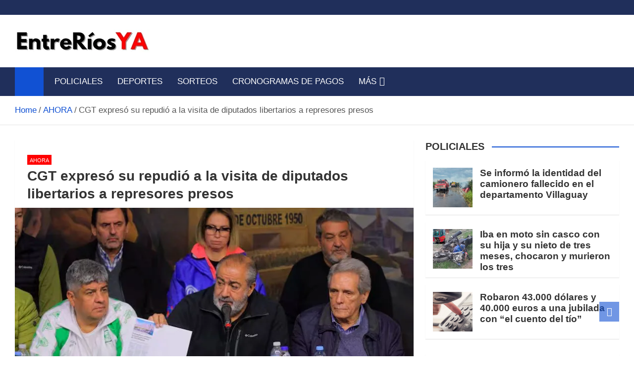

--- FILE ---
content_type: text/html; charset=UTF-8
request_url: https://entreriosya.com.ar/cgt-expreso-su-repudio-a-la-visita-de-diputados-libertarios-a-represores-presos/
body_size: 22132
content:
<!doctype html><html lang="es-AR"><head><script data-no-optimize="1">var litespeed_docref=sessionStorage.getItem("litespeed_docref");litespeed_docref&&(Object.defineProperty(document,"referrer",{get:function(){return litespeed_docref}}),sessionStorage.removeItem("litespeed_docref"));</script> <meta charset="UTF-8"><meta name="viewport" content="width=device-width, initial-scale=1, shrink-to-fit=no"><link rel="profile" href="https://gmpg.org/xfn/11"><meta name='robots' content='index, follow, max-image-preview:large, max-snippet:-1, max-video-preview:-1' /><title>CGT expresó su repudió a la visita de diputados libertarios a represores presos</title><meta name="description" content="Noticias de Entre Ríos - CGT expresó su repudió a la visita de diputados libertarios a represores presos" /><link rel="canonical" href="https://entreriosya.com.ar/cgt-expreso-su-repudio-a-la-visita-de-diputados-libertarios-a-represores-presos/" /><meta property="og:locale" content="es_ES" /><meta property="og:type" content="article" /><meta property="og:title" content="CGT expresó su repudió a la visita de diputados libertarios a represores presos" /><meta property="og:description" content="Noticias de Entre Ríos - CGT expresó su repudió a la visita de diputados libertarios a represores presos" /><meta property="og:url" content="https://entreriosya.com.ar/cgt-expreso-su-repudio-a-la-visita-de-diputados-libertarios-a-represores-presos/" /><meta property="og:site_name" content="Noticias de Entre Ríos" /><meta property="article:publisher" content="https://www.facebook.com/entreriosya" /><meta property="article:published_time" content="2024-07-19T23:22:44+00:00" /><meta property="og:image" content="https://entreriosya.com.ar/wp-content/uploads/2024/07/2222-104.jpg" /><meta property="og:image:width" content="800" /><meta property="og:image:height" content="450" /><meta property="og:image:type" content="image/jpeg" /><meta name="author" content="EntreRíosYA" /><meta name="twitter:card" content="summary_large_image" /> <script type="application/ld+json" class="yoast-schema-graph">{"@context":"https://schema.org","@graph":[{"@type":"Article","@id":"https://entreriosya.com.ar/cgt-expreso-su-repudio-a-la-visita-de-diputados-libertarios-a-represores-presos/#article","isPartOf":{"@id":"https://entreriosya.com.ar/cgt-expreso-su-repudio-a-la-visita-de-diputados-libertarios-a-represores-presos/"},"author":{"name":"EntreRíosYA","@id":"https://entreriosya.com.ar/#/schema/person/913d0451595fe779b607837a85bf8a2a"},"headline":"CGT expresó su repudió a la visita de diputados libertarios a represores presos","datePublished":"2024-07-19T23:22:44+00:00","mainEntityOfPage":{"@id":"https://entreriosya.com.ar/cgt-expreso-su-repudio-a-la-visita-de-diputados-libertarios-a-represores-presos/"},"wordCount":419,"publisher":{"@id":"https://entreriosya.com.ar/#organization"},"image":{"@id":"https://entreriosya.com.ar/cgt-expreso-su-repudio-a-la-visita-de-diputados-libertarios-a-represores-presos/#primaryimage"},"thumbnailUrl":"https://entreriosya.com.ar/wp-content/uploads/2024/07/2222-104.jpg","articleSection":["AHORA"],"inLanguage":"es-AR"},{"@type":"WebPage","@id":"https://entreriosya.com.ar/cgt-expreso-su-repudio-a-la-visita-de-diputados-libertarios-a-represores-presos/","url":"https://entreriosya.com.ar/cgt-expreso-su-repudio-a-la-visita-de-diputados-libertarios-a-represores-presos/","name":"CGT expresó su repudió a la visita de diputados libertarios a represores presos","isPartOf":{"@id":"https://entreriosya.com.ar/#website"},"primaryImageOfPage":{"@id":"https://entreriosya.com.ar/cgt-expreso-su-repudio-a-la-visita-de-diputados-libertarios-a-represores-presos/#primaryimage"},"image":{"@id":"https://entreriosya.com.ar/cgt-expreso-su-repudio-a-la-visita-de-diputados-libertarios-a-represores-presos/#primaryimage"},"thumbnailUrl":"https://entreriosya.com.ar/wp-content/uploads/2024/07/2222-104.jpg","datePublished":"2024-07-19T23:22:44+00:00","description":"Noticias de Entre Ríos - CGT expresó su repudió a la visita de diputados libertarios a represores presos","breadcrumb":{"@id":"https://entreriosya.com.ar/cgt-expreso-su-repudio-a-la-visita-de-diputados-libertarios-a-represores-presos/#breadcrumb"},"inLanguage":"es-AR","potentialAction":[{"@type":"ReadAction","target":["https://entreriosya.com.ar/cgt-expreso-su-repudio-a-la-visita-de-diputados-libertarios-a-represores-presos/"]}]},{"@type":"ImageObject","inLanguage":"es-AR","@id":"https://entreriosya.com.ar/cgt-expreso-su-repudio-a-la-visita-de-diputados-libertarios-a-represores-presos/#primaryimage","url":"https://entreriosya.com.ar/wp-content/uploads/2024/07/2222-104.jpg","contentUrl":"https://entreriosya.com.ar/wp-content/uploads/2024/07/2222-104.jpg","width":800,"height":450},{"@type":"BreadcrumbList","@id":"https://entreriosya.com.ar/cgt-expreso-su-repudio-a-la-visita-de-diputados-libertarios-a-represores-presos/#breadcrumb","itemListElement":[{"@type":"ListItem","position":1,"name":"Portada","item":"https://entreriosya.com.ar/"},{"@type":"ListItem","position":2,"name":"CGT expresó su repudió a la visita de diputados libertarios a represores presos"}]},{"@type":"WebSite","@id":"https://entreriosya.com.ar/#website","url":"https://entreriosya.com.ar/","name":"Noticias de Entre Ríos","description":"Información de toda la provincia ahora","publisher":{"@id":"https://entreriosya.com.ar/#organization"},"potentialAction":[{"@type":"SearchAction","target":{"@type":"EntryPoint","urlTemplate":"https://entreriosya.com.ar/?s={search_term_string}"},"query-input":{"@type":"PropertyValueSpecification","valueRequired":true,"valueName":"search_term_string"}}],"inLanguage":"es-AR"},{"@type":"Organization","@id":"https://entreriosya.com.ar/#organization","name":"Entre Rios YA","url":"https://entreriosya.com.ar/","logo":{"@type":"ImageObject","inLanguage":"es-AR","@id":"https://entreriosya.com.ar/#/schema/logo/image/","url":"","contentUrl":"","caption":"Entre Rios YA"},"image":{"@id":"https://entreriosya.com.ar/#/schema/logo/image/"},"sameAs":["https://www.facebook.com/entreriosya"]},{"@type":"Person","@id":"https://entreriosya.com.ar/#/schema/person/913d0451595fe779b607837a85bf8a2a","name":"EntreRíosYA","url":"https://entreriosya.com.ar/author/juan/"}]}</script> <link rel='dns-prefetch' href='//static.addtoany.com' /><link rel='dns-prefetch' href='//www.googletagmanager.com' /><link rel='dns-prefetch' href='//fonts.googleapis.com' /><link rel="alternate" type="application/rss+xml" title="Noticias de Entre Ríos &raquo; Feed" href="https://entreriosya.com.ar/feed/" /><link rel="alternate" type="application/rss+xml" title="Noticias de Entre Ríos &raquo; RSS de los comentarios" href="https://entreriosya.com.ar/comments/feed/" /><link rel="alternate" title="oEmbed (JSON)" type="application/json+oembed" href="https://entreriosya.com.ar/wp-json/oembed/1.0/embed?url=https%3A%2F%2Fentreriosya.com.ar%2Fcgt-expreso-su-repudio-a-la-visita-de-diputados-libertarios-a-represores-presos%2F" /><link rel="alternate" title="oEmbed (XML)" type="text/xml+oembed" href="https://entreriosya.com.ar/wp-json/oembed/1.0/embed?url=https%3A%2F%2Fentreriosya.com.ar%2Fcgt-expreso-su-repudio-a-la-visita-de-diputados-libertarios-a-represores-presos%2F&#038;format=xml" /><style id='wp-img-auto-sizes-contain-inline-css'>img:is([sizes=auto i],[sizes^="auto," i]){contain-intrinsic-size:3000px 1500px}
/*# sourceURL=wp-img-auto-sizes-contain-inline-css */</style><link data-optimized="2" rel="stylesheet" href="https://entreriosya.com.ar/wp-content/litespeed/css/f029375f490dcfcf4dc39359762dd91b.css?ver=79e0c" /><style id='global-styles-inline-css'>:root{--wp--preset--aspect-ratio--square: 1;--wp--preset--aspect-ratio--4-3: 4/3;--wp--preset--aspect-ratio--3-4: 3/4;--wp--preset--aspect-ratio--3-2: 3/2;--wp--preset--aspect-ratio--2-3: 2/3;--wp--preset--aspect-ratio--16-9: 16/9;--wp--preset--aspect-ratio--9-16: 9/16;--wp--preset--color--black: #000000;--wp--preset--color--cyan-bluish-gray: #abb8c3;--wp--preset--color--white: #ffffff;--wp--preset--color--pale-pink: #f78da7;--wp--preset--color--vivid-red: #cf2e2e;--wp--preset--color--luminous-vivid-orange: #ff6900;--wp--preset--color--luminous-vivid-amber: #fcb900;--wp--preset--color--light-green-cyan: #7bdcb5;--wp--preset--color--vivid-green-cyan: #00d084;--wp--preset--color--pale-cyan-blue: #8ed1fc;--wp--preset--color--vivid-cyan-blue: #0693e3;--wp--preset--color--vivid-purple: #9b51e0;--wp--preset--gradient--vivid-cyan-blue-to-vivid-purple: linear-gradient(135deg,rgb(6,147,227) 0%,rgb(155,81,224) 100%);--wp--preset--gradient--light-green-cyan-to-vivid-green-cyan: linear-gradient(135deg,rgb(122,220,180) 0%,rgb(0,208,130) 100%);--wp--preset--gradient--luminous-vivid-amber-to-luminous-vivid-orange: linear-gradient(135deg,rgb(252,185,0) 0%,rgb(255,105,0) 100%);--wp--preset--gradient--luminous-vivid-orange-to-vivid-red: linear-gradient(135deg,rgb(255,105,0) 0%,rgb(207,46,46) 100%);--wp--preset--gradient--very-light-gray-to-cyan-bluish-gray: linear-gradient(135deg,rgb(238,238,238) 0%,rgb(169,184,195) 100%);--wp--preset--gradient--cool-to-warm-spectrum: linear-gradient(135deg,rgb(74,234,220) 0%,rgb(151,120,209) 20%,rgb(207,42,186) 40%,rgb(238,44,130) 60%,rgb(251,105,98) 80%,rgb(254,248,76) 100%);--wp--preset--gradient--blush-light-purple: linear-gradient(135deg,rgb(255,206,236) 0%,rgb(152,150,240) 100%);--wp--preset--gradient--blush-bordeaux: linear-gradient(135deg,rgb(254,205,165) 0%,rgb(254,45,45) 50%,rgb(107,0,62) 100%);--wp--preset--gradient--luminous-dusk: linear-gradient(135deg,rgb(255,203,112) 0%,rgb(199,81,192) 50%,rgb(65,88,208) 100%);--wp--preset--gradient--pale-ocean: linear-gradient(135deg,rgb(255,245,203) 0%,rgb(182,227,212) 50%,rgb(51,167,181) 100%);--wp--preset--gradient--electric-grass: linear-gradient(135deg,rgb(202,248,128) 0%,rgb(113,206,126) 100%);--wp--preset--gradient--midnight: linear-gradient(135deg,rgb(2,3,129) 0%,rgb(40,116,252) 100%);--wp--preset--font-size--small: 13px;--wp--preset--font-size--medium: 20px;--wp--preset--font-size--large: 36px;--wp--preset--font-size--x-large: 42px;--wp--preset--spacing--20: 0.44rem;--wp--preset--spacing--30: 0.67rem;--wp--preset--spacing--40: 1rem;--wp--preset--spacing--50: 1.5rem;--wp--preset--spacing--60: 2.25rem;--wp--preset--spacing--70: 3.38rem;--wp--preset--spacing--80: 5.06rem;--wp--preset--shadow--natural: 6px 6px 9px rgba(0, 0, 0, 0.2);--wp--preset--shadow--deep: 12px 12px 50px rgba(0, 0, 0, 0.4);--wp--preset--shadow--sharp: 6px 6px 0px rgba(0, 0, 0, 0.2);--wp--preset--shadow--outlined: 6px 6px 0px -3px rgb(255, 255, 255), 6px 6px rgb(0, 0, 0);--wp--preset--shadow--crisp: 6px 6px 0px rgb(0, 0, 0);}:where(.is-layout-flex){gap: 0.5em;}:where(.is-layout-grid){gap: 0.5em;}body .is-layout-flex{display: flex;}.is-layout-flex{flex-wrap: wrap;align-items: center;}.is-layout-flex > :is(*, div){margin: 0;}body .is-layout-grid{display: grid;}.is-layout-grid > :is(*, div){margin: 0;}:where(.wp-block-columns.is-layout-flex){gap: 2em;}:where(.wp-block-columns.is-layout-grid){gap: 2em;}:where(.wp-block-post-template.is-layout-flex){gap: 1.25em;}:where(.wp-block-post-template.is-layout-grid){gap: 1.25em;}.has-black-color{color: var(--wp--preset--color--black) !important;}.has-cyan-bluish-gray-color{color: var(--wp--preset--color--cyan-bluish-gray) !important;}.has-white-color{color: var(--wp--preset--color--white) !important;}.has-pale-pink-color{color: var(--wp--preset--color--pale-pink) !important;}.has-vivid-red-color{color: var(--wp--preset--color--vivid-red) !important;}.has-luminous-vivid-orange-color{color: var(--wp--preset--color--luminous-vivid-orange) !important;}.has-luminous-vivid-amber-color{color: var(--wp--preset--color--luminous-vivid-amber) !important;}.has-light-green-cyan-color{color: var(--wp--preset--color--light-green-cyan) !important;}.has-vivid-green-cyan-color{color: var(--wp--preset--color--vivid-green-cyan) !important;}.has-pale-cyan-blue-color{color: var(--wp--preset--color--pale-cyan-blue) !important;}.has-vivid-cyan-blue-color{color: var(--wp--preset--color--vivid-cyan-blue) !important;}.has-vivid-purple-color{color: var(--wp--preset--color--vivid-purple) !important;}.has-black-background-color{background-color: var(--wp--preset--color--black) !important;}.has-cyan-bluish-gray-background-color{background-color: var(--wp--preset--color--cyan-bluish-gray) !important;}.has-white-background-color{background-color: var(--wp--preset--color--white) !important;}.has-pale-pink-background-color{background-color: var(--wp--preset--color--pale-pink) !important;}.has-vivid-red-background-color{background-color: var(--wp--preset--color--vivid-red) !important;}.has-luminous-vivid-orange-background-color{background-color: var(--wp--preset--color--luminous-vivid-orange) !important;}.has-luminous-vivid-amber-background-color{background-color: var(--wp--preset--color--luminous-vivid-amber) !important;}.has-light-green-cyan-background-color{background-color: var(--wp--preset--color--light-green-cyan) !important;}.has-vivid-green-cyan-background-color{background-color: var(--wp--preset--color--vivid-green-cyan) !important;}.has-pale-cyan-blue-background-color{background-color: var(--wp--preset--color--pale-cyan-blue) !important;}.has-vivid-cyan-blue-background-color{background-color: var(--wp--preset--color--vivid-cyan-blue) !important;}.has-vivid-purple-background-color{background-color: var(--wp--preset--color--vivid-purple) !important;}.has-black-border-color{border-color: var(--wp--preset--color--black) !important;}.has-cyan-bluish-gray-border-color{border-color: var(--wp--preset--color--cyan-bluish-gray) !important;}.has-white-border-color{border-color: var(--wp--preset--color--white) !important;}.has-pale-pink-border-color{border-color: var(--wp--preset--color--pale-pink) !important;}.has-vivid-red-border-color{border-color: var(--wp--preset--color--vivid-red) !important;}.has-luminous-vivid-orange-border-color{border-color: var(--wp--preset--color--luminous-vivid-orange) !important;}.has-luminous-vivid-amber-border-color{border-color: var(--wp--preset--color--luminous-vivid-amber) !important;}.has-light-green-cyan-border-color{border-color: var(--wp--preset--color--light-green-cyan) !important;}.has-vivid-green-cyan-border-color{border-color: var(--wp--preset--color--vivid-green-cyan) !important;}.has-pale-cyan-blue-border-color{border-color: var(--wp--preset--color--pale-cyan-blue) !important;}.has-vivid-cyan-blue-border-color{border-color: var(--wp--preset--color--vivid-cyan-blue) !important;}.has-vivid-purple-border-color{border-color: var(--wp--preset--color--vivid-purple) !important;}.has-vivid-cyan-blue-to-vivid-purple-gradient-background{background: var(--wp--preset--gradient--vivid-cyan-blue-to-vivid-purple) !important;}.has-light-green-cyan-to-vivid-green-cyan-gradient-background{background: var(--wp--preset--gradient--light-green-cyan-to-vivid-green-cyan) !important;}.has-luminous-vivid-amber-to-luminous-vivid-orange-gradient-background{background: var(--wp--preset--gradient--luminous-vivid-amber-to-luminous-vivid-orange) !important;}.has-luminous-vivid-orange-to-vivid-red-gradient-background{background: var(--wp--preset--gradient--luminous-vivid-orange-to-vivid-red) !important;}.has-very-light-gray-to-cyan-bluish-gray-gradient-background{background: var(--wp--preset--gradient--very-light-gray-to-cyan-bluish-gray) !important;}.has-cool-to-warm-spectrum-gradient-background{background: var(--wp--preset--gradient--cool-to-warm-spectrum) !important;}.has-blush-light-purple-gradient-background{background: var(--wp--preset--gradient--blush-light-purple) !important;}.has-blush-bordeaux-gradient-background{background: var(--wp--preset--gradient--blush-bordeaux) !important;}.has-luminous-dusk-gradient-background{background: var(--wp--preset--gradient--luminous-dusk) !important;}.has-pale-ocean-gradient-background{background: var(--wp--preset--gradient--pale-ocean) !important;}.has-electric-grass-gradient-background{background: var(--wp--preset--gradient--electric-grass) !important;}.has-midnight-gradient-background{background: var(--wp--preset--gradient--midnight) !important;}.has-small-font-size{font-size: var(--wp--preset--font-size--small) !important;}.has-medium-font-size{font-size: var(--wp--preset--font-size--medium) !important;}.has-large-font-size{font-size: var(--wp--preset--font-size--large) !important;}.has-x-large-font-size{font-size: var(--wp--preset--font-size--x-large) !important;}
/*# sourceURL=global-styles-inline-css */</style><style id='classic-theme-styles-inline-css'>/*! This file is auto-generated */
.wp-block-button__link{color:#fff;background-color:#32373c;border-radius:9999px;box-shadow:none;text-decoration:none;padding:calc(.667em + 2px) calc(1.333em + 2px);font-size:1.125em}.wp-block-file__button{background:#32373c;color:#fff;text-decoration:none}
/*# sourceURL=/wp-includes/css/classic-themes.min.css */</style> <script id="addtoany-core-js-before" type="litespeed/javascript">window.a2a_config=window.a2a_config||{};a2a_config.callbacks=[];a2a_config.overlays=[];a2a_config.templates={};a2a_localize={Share:"Share",Save:"Save",Subscribe:"Subscribe",Email:"Email",Bookmark:"Bookmark",ShowAll:"Show all",ShowLess:"Show less",FindServices:"Find service(s)",FindAnyServiceToAddTo:"Instantly find any service to add to",PoweredBy:"Powered by",ShareViaEmail:"Share via email",SubscribeViaEmail:"Subscribe via email",BookmarkInYourBrowser:"Bookmark in your browser",BookmarkInstructions:"Press Ctrl+D or \u2318+D to bookmark this page",AddToYourFavorites:"Add to your favorites",SendFromWebOrProgram:"Send from any email address or email program",EmailProgram:"Email program",More:"More&#8230;",ThanksForSharing:"Thanks for sharing!",ThanksForFollowing:"Thanks for following!"}</script> <script defer src="https://static.addtoany.com/menu/page.js" id="addtoany-core-js"></script> <script type="litespeed/javascript" data-src="https://entreriosya.com.ar/wp-includes/js/jquery/jquery.min.js" id="jquery-core-js"></script> 
 <script type="litespeed/javascript" data-src="https://www.googletagmanager.com/gtag/js?id=GT-W6N2ZWZ" id="google_gtagjs-js"></script> <script id="google_gtagjs-js-after" type="litespeed/javascript">window.dataLayer=window.dataLayer||[];function gtag(){dataLayer.push(arguments)}
gtag("set","linker",{"domains":["entreriosya.com.ar"]});gtag("js",new Date());gtag("set","developer_id.dZTNiMT",!0);gtag("config","GT-W6N2ZWZ");window._googlesitekit=window._googlesitekit||{};window._googlesitekit.throttledEvents=[];window._googlesitekit.gtagEvent=(name,data)=>{var key=JSON.stringify({name,data});if(!!window._googlesitekit.throttledEvents[key]){return}window._googlesitekit.throttledEvents[key]=!0;setTimeout(()=>{delete window._googlesitekit.throttledEvents[key]},5);gtag("event",name,{...data,event_source:"site-kit"})}</script> <link rel="https://api.w.org/" href="https://entreriosya.com.ar/wp-json/" /><link rel="alternate" title="JSON" type="application/json" href="https://entreriosya.com.ar/wp-json/wp/v2/posts/131018" /><link rel="EditURI" type="application/rsd+xml" title="RSD" href="https://entreriosya.com.ar/xmlrpc.php?rsd" /><meta name="generator" content="WordPress 6.9" /><link rel='shortlink' href='https://entreriosya.com.ar/?p=131018' /><meta name="generator" content="Site Kit by Google 1.170.0" /><meta name="www.entreriosya.com.ar/" content="PQqZxOjDVgDbW94F5_lmZWraCuMuNRE8c_GzJ3tc_TA" /><meta name="msvalidate.01" content="C33BF8A6906395429F13634D310F7BDD" /> <script type="litespeed/javascript" data-src="https://jsc.mgid.com/site/971102.js"></script> <script async type="application/javascript"
        src="https://news.google.com/swg/js/v1/swg-basic.js"></script> <script type="litespeed/javascript">(self.SWG_BASIC=self.SWG_BASIC||[]).push(basicSubscriptions=>{basicSubscriptions.init({type:"NewsArticle",isPartOfType:["Product"],isPartOfProductId:"CAowrv30Cg:openaccess",clientOptions:{theme:"light",lang:"es-419"},})})</script> <style class="magazinenp-dynamic-css">.mnp-category-item.mnp-cat-12{background-color:#ff0000!important}.mnp-category-item.mnp-cat-12:hover{background-color:#cd0000!important}</style><style>.site-title,
			.site-description {
				position: absolute;
				clip: rect(1px, 1px, 1px, 1px);
			}</style><style id="custom-background-css">body.custom-background { background-color: #ffffff; }</style><link rel="icon" href="https://entreriosya.com.ar/wp-content/uploads/2023/07/cropped-logo-favicom-chico5-3-1-32x32.png" sizes="32x32" /><link rel="icon" href="https://entreriosya.com.ar/wp-content/uploads/2023/07/cropped-logo-favicom-chico5-3-1-192x192.png" sizes="192x192" /><link rel="apple-touch-icon" href="https://entreriosya.com.ar/wp-content/uploads/2023/07/cropped-logo-favicom-chico5-3-1-180x180.png" /><meta name="msapplication-TileImage" content="https://entreriosya.com.ar/wp-content/uploads/2023/07/cropped-logo-favicom-chico5-3-1-270x270.png" /><style id="wp-custom-css">@media (max-width: 991.5px) {
    .post-col .entry-title {
        font-size: 24px;
    }
}

body, input, select, textarea {
    color: #555;
    font: 17px Roboto, sans-serif;
    line-height: 1.7;
    word-wrap: break-word;
	 }</style></head><body class="wp-singular post-template-default single single-post postid-131018 single-format-standard custom-background wp-custom-logo wp-theme-magazinenp theme-body title-style4 magazinenp-image-hover-effect-theme_default right full_width_content_layout"><div id="page" class="site">
<a class="skip-link screen-reader-text" href="#content">Skip to content</a><header id="masthead" class="site-header"><div class="mnp-top-header"><div class="container"><div class="row gutter-10"></div></div></div><div class="mnp-mid-header" ><div class="container"><div class="row align-items-center"><div class="col-lg-4 mnp-branding-wrap"><div class="site-branding navbar-brand">
<a href="https://entreriosya.com.ar/" class="custom-logo-link" rel="home"><img data-lazyloaded="1" src="[data-uri]" width="272" height="46" data-src="https://entreriosya.com.ar/wp-content/uploads/2025/05/cropped-cropped-cropped-cropped-erya-mayo-chico-2025-1-1.png" class="custom-logo" alt="Noticias de Entre Ríos" decoding="async" /></a><h2 class="site-title"><a href="https://entreriosya.com.ar/"
rel="home">Noticias de Entre Ríos</a></h2><p class="site-description">Información de toda la provincia ahora</p></div></div></div></div></div><nav class="mnp-bottom-header navbar navbar-expand-lg d-block no-border"><div class="navigation-bar"><div class="navigation-bar-top"><div class="container"><div class="mnp-home-icon"><a href="https://entreriosya.com.ar/" rel="home"><i
class="fa fa-home"></i></a></div>
<button class="navbar-toggler menu-toggle collapsed" type="button" data-bs-toggle="collapse"
data-bs-target="#navbarCollapse" aria-controls="navbarCollapse" aria-expanded="false"
aria-label="Toggle navigation"></button></div><div class="search-bar"><div class="container"><div id="magazinenp-search-block" class="search-block off"><form action="https://entreriosya.com.ar/" method="get" class="search-form">
<label class="assistive-text"> Search </label><div class="input-group">
<input type="search" value="" placeholder="Search" class="form-control s" name="s"><div class="input-group-prepend">
<button class="btn btn-theme">Search</button></div></div></form></div></div></div></div><div class="navbar-main"><div class="container"><div class="mnp-home-icon"><a href="https://entreriosya.com.ar/" rel="home"><i
class="fa fa-home"></i></a></div><div class="collapse navbar-collapse" id="navbarCollapse"><div id="site-navigation"
class="main-navigation nav-uppercase"
role="navigation"><ul class="nav-menu navbar-nav d-lg-block"><li id="menu-item-59" class="menu-item menu-item-type-taxonomy menu-item-object-category menu-item-59"><a href="https://entreriosya.com.ar/policiales/">POLICIALES</a></li><li id="menu-item-61" class="menu-item menu-item-type-taxonomy menu-item-object-category menu-item-61"><a href="https://entreriosya.com.ar/noticias-deportivas/">DEPORTES</a></li><li id="menu-item-74683" class="menu-item menu-item-type-taxonomy menu-item-object-category menu-item-74683"><a href="https://entreriosya.com.ar/sorteos/">SORTEOS</a></li><li id="menu-item-74705" class="menu-item menu-item-type-taxonomy menu-item-object-category menu-item-74705"><a href="https://entreriosya.com.ar/cronogramas-de-pagos/">CRONOGRAMAS DE PAGOS</a></li><li id="menu-item-104027" class="menu-item menu-item-type-taxonomy menu-item-object-category menu-item-has-children menu-item-104027"><a href="https://entreriosya.com.ar/mas/">MÁS</a><ul class="sub-menu"><li id="menu-item-110684" class="menu-item menu-item-type-taxonomy menu-item-object-category current-post-ancestor current-menu-parent current-post-parent menu-item-110684"><a href="https://entreriosya.com.ar/noticias-de-entre-rios/">AHORA</a></li><li id="menu-item-14308" class="menu-item menu-item-type-taxonomy menu-item-object-category menu-item-14308"><a href="https://entreriosya.com.ar/alerta-meteorologico/">ALERTA METEOROLÓGICO</a></li><li id="menu-item-170708" class="menu-item menu-item-type-taxonomy menu-item-object-category menu-item-170708"><a href="https://entreriosya.com.ar/mundial-2026/">MUNDIAL 2026</a></li><li id="menu-item-107364" class="menu-item menu-item-type-taxonomy menu-item-object-category menu-item-107364"><a href="https://entreriosya.com.ar/medio-ambiente/">MEDIO AMBIENTE</a></li><li id="menu-item-14312" class="menu-item menu-item-type-taxonomy menu-item-object-category menu-item-14312"><a href="https://entreriosya.com.ar/noticias-del-espectaculos/">ESPECTÁCULOS</a></li><li id="menu-item-14309" class="menu-item menu-item-type-taxonomy menu-item-object-category menu-item-14309"><a href="https://entreriosya.com.ar/noticias-del-mundo-animal/">AMOR ANIMAL</a></li><li id="menu-item-110681" class="menu-item menu-item-type-taxonomy menu-item-object-category menu-item-110681"><a href="https://entreriosya.com.ar/medio-ambiente/">MEDIO AMBIENTE</a></li><li id="menu-item-145490" class="menu-item menu-item-type-taxonomy menu-item-object-category menu-item-145490"><a href="https://entreriosya.com.ar/camara-de-diputados-entre-rios/">CÁMARA DE DIPUTADOS ENTRE RÍOS</a></li><li id="menu-item-14318" class="menu-item menu-item-type-taxonomy menu-item-object-category menu-item-14318"><a href="https://entreriosya.com.ar/salud/">SALUD</a></li><li id="menu-item-89" class="menu-item menu-item-type-taxonomy menu-item-object-category menu-item-89"><a href="https://entreriosya.com.ar/interes-general/">INTERES GENERAL</a></li><li id="menu-item-104031" class="menu-item menu-item-type-taxonomy menu-item-object-category menu-item-104031"><a href="https://entreriosya.com.ar/tecnologia/">TECNOLOGÍA</a></li><li id="menu-item-14314" class="menu-item menu-item-type-taxonomy menu-item-object-category menu-item-14314"><a href="https://entreriosya.com.ar/internacionales/">INTERNACIONALES</a></li><li id="menu-item-14313" class="menu-item menu-item-type-taxonomy menu-item-object-category menu-item-14313"><a href="https://entreriosya.com.ar/fiesta-de-disfraces/">FIESTA DE DISFRACES</a></li><li id="menu-item-14325" class="menu-item menu-item-type-taxonomy menu-item-object-category menu-item-14325"><a href="https://entreriosya.com.ar/en-vivo-y-directo-el-sorteo-de-la-tombola-de-entre-rios/">EN VIVO Y DIRECTO EL SORTEO DE LA TÓMBOLA DE ENTRE RÍOS</a></li><li id="menu-item-22405" class="menu-item menu-item-type-taxonomy menu-item-object-category menu-item-22405"><a href="https://entreriosya.com.ar/el-juanchi-entrerriano/">EL JUANCHI ENTRERRIANO</a></li><li id="menu-item-107365" class="menu-item menu-item-type-taxonomy menu-item-object-category menu-item-107365"><a href="https://entreriosya.com.ar/entreriosya/">EntreRíosYA</a></li><li id="menu-item-107363" class="menu-item menu-item-type-taxonomy menu-item-object-category menu-item-107363"><a href="https://entreriosya.com.ar/dolar-blue-ahora/">DÓLAR HOY</a></li><li id="menu-item-14288" class="menu-item menu-item-type-taxonomy menu-item-object-category menu-item-14288"><a href="https://entreriosya.com.ar/noticias-de-aldea-san-antonio/">EN ALDEA SAN ANTONIO</a></li><li id="menu-item-14289" class="menu-item menu-item-type-taxonomy menu-item-object-category menu-item-14289"><a href="https://entreriosya.com.ar/noticias-de-basavilbaso/">EN BASAVILBASO</a></li><li id="menu-item-14290" class="menu-item menu-item-type-taxonomy menu-item-object-category menu-item-14290"><a href="https://entreriosya.com.ar/noticias-de-chajari/">EN CHAJARÍ</a></li><li id="menu-item-14292" class="menu-item menu-item-type-taxonomy menu-item-object-category menu-item-14292"><a href="https://entreriosya.com.ar/noticias-de-concepcion-del-uruguay/">EN CONCEPCIÓN DEL URUGUAY</a></li><li id="menu-item-14293" class="menu-item menu-item-type-taxonomy menu-item-object-category menu-item-14293"><a href="https://entreriosya.com.ar/noticias-de-concordia/">EN CONCORDIA</a></li><li id="menu-item-14291" class="menu-item menu-item-type-taxonomy menu-item-object-category menu-item-14291"><a href="https://entreriosya.com.ar/noticias-de-colon/">EN COLÓN</a></li><li id="menu-item-14294" class="menu-item menu-item-type-taxonomy menu-item-object-category menu-item-14294"><a href="https://entreriosya.com.ar/noticias-de-crespo/">EN CRESPO</a></li><li id="menu-item-14295" class="menu-item menu-item-type-taxonomy menu-item-object-category menu-item-14295"><a href="https://entreriosya.com.ar/noticias-de-diamante/">EN DIAMANTE</a></li><li id="menu-item-148961" class="menu-item menu-item-type-taxonomy menu-item-object-category menu-item-148961"><a href="https://entreriosya.com.ar/noticias-de-federacion/">EN FEDERACIÓN</a></li><li id="menu-item-14296" class="menu-item menu-item-type-taxonomy menu-item-object-category menu-item-14296"><a href="https://entreriosya.com.ar/noticias-de-gualeguay/">EN GUALEGUAY</a></li><li id="menu-item-14297" class="menu-item menu-item-type-taxonomy menu-item-object-category menu-item-14297"><a href="https://entreriosya.com.ar/noticias-de-gualeguaychu/">EN GUALEGUAYCHÚ</a></li><li id="menu-item-14298" class="menu-item menu-item-type-taxonomy menu-item-object-category menu-item-14298"><a href="https://entreriosya.com.ar/noticias-de-la-paz-entre-rios/">EN LA PAZ</a></li><li id="menu-item-14299" class="menu-item menu-item-type-taxonomy menu-item-object-category menu-item-14299"><a href="https://entreriosya.com.ar/noticias-de-nogoya/">EN NOGOYÁ</a></li><li id="menu-item-14300" class="menu-item menu-item-type-taxonomy menu-item-object-category menu-item-14300"><a href="https://entreriosya.com.ar/noticias-de-parana/">EN PARANÁ</a></li><li id="menu-item-14301" class="menu-item menu-item-type-taxonomy menu-item-object-category menu-item-14301"><a href="https://entreriosya.com.ar/noticias-de-rosario-del-tala/">EN ROSARIO DEL TALA</a></li><li id="menu-item-14302" class="menu-item menu-item-type-taxonomy menu-item-object-category menu-item-14302"><a href="https://entreriosya.com.ar/noticias-de-santa-elena/">EN SANTA ELENA</a></li><li id="menu-item-14303" class="menu-item menu-item-type-taxonomy menu-item-object-category menu-item-14303"><a href="https://entreriosya.com.ar/noticias-de-urdinarrain/">EN URDINARRAIN</a></li><li id="menu-item-14304" class="menu-item menu-item-type-taxonomy menu-item-object-category menu-item-14304"><a href="https://entreriosya.com.ar/noticias-de-viale/">EN VIALE</a></li><li id="menu-item-14305" class="menu-item menu-item-type-taxonomy menu-item-object-category menu-item-14305"><a href="https://entreriosya.com.ar/noticias-de-victoria/">EN VICTORIA</a></li><li id="menu-item-14306" class="menu-item menu-item-type-taxonomy menu-item-object-category menu-item-14306"><a href="https://entreriosya.com.ar/noticias-de-villaguay/">EN VILLAGUAY</a></li></ul></li></ul></div></div></div></div></div></nav><div id="breadcrumb"><div class="container"><div role="navigation" aria-label="Breadcrumbs" class="breadcrumb-trail breadcrumbs" itemprop="breadcrumb"><ul class="trail-items" itemscope itemtype="http://schema.org/BreadcrumbList"><meta name="numberOfItems" content="3" /><meta name="itemListOrder" content="Ascending" /><li itemprop="itemListElement" itemscope itemtype="http://schema.org/ListItem" class="trail-item trail-begin"><a href="https://entreriosya.com.ar/" rel="home" itemprop="item"><span itemprop="name">Home</span></a><meta itemprop="position" content="1" /></li><li itemprop="itemListElement" itemscope itemtype="http://schema.org/ListItem" class="trail-item"><a href="https://entreriosya.com.ar/noticias-de-entre-rios/" itemprop="item"><span itemprop="name">AHORA</span></a><meta itemprop="position" content="2" /></li><li itemprop="itemListElement" itemscope itemtype="http://schema.org/ListItem" class="trail-item trail-end"><span itemprop="name">CGT expresó su repudió a la visita de diputados libertarios a represores presos</span><meta itemprop="position" content="3" /></li></ul></div></div></div></header><div id="content"
class="site-content"><div class="container"><div class="row justify-content-center site-content-row"><div id="primary" class="content-area col-lg-8 "><main id="main" class="site-main"><div class="post-131018 post type-post status-publish format-standard has-post-thumbnail hentry category-noticias-de-entre-rios"><div class="entry-meta category-meta"><div class="cat-links">			<a class="mnp-category-item mnp-cat-12"
href="https://entreriosya.com.ar/noticias-de-entre-rios/" rel="category tag">AHORA</a></div></div><header class="entry-header magazinenp-parts-item"><h1 class="entry-title">CGT expresó su repudió a la visita de diputados libertarios a represores presos</h1></header><figure class="post-featured-image page-single-img-wrap magazinenp-parts-item"><div class="mnp-post-image"
style="background-image: url('https://entreriosya.com.ar/wp-content/uploads/2024/07/2222-104.jpg.webp');"></div></figure><div class="entry-meta magazinenp-parts-item"><div class="date updated-date"><a href="https://entreriosya.com.ar/cgt-expreso-su-repudio-a-la-visita-de-diputados-libertarios-a-represores-presos/" title="19 de julio de 2024 20:22"><i class="mnp-icon fa fa-clock"></i>19 de julio de 2024</a></div><div class="by-author vcard author"><a href="https://entreriosya.com.ar/author/juan/"><i class="mnp-icon fa fa-user-circle"></i>EntreRíosYA</a></div></div><div class="entry-content magazinenp-parts-item"><div class="addtoany_share_save_container addtoany_content addtoany_content_top"><div class="a2a_kit a2a_kit_size_32 addtoany_list" data-a2a-url="https://entreriosya.com.ar/cgt-expreso-su-repudio-a-la-visita-de-diputados-libertarios-a-represores-presos/" data-a2a-title="CGT expresó su repudió a la visita de diputados libertarios a represores presos"><a class="a2a_button_facebook" href="https://www.addtoany.com/add_to/facebook?linkurl=https%3A%2F%2Fentreriosya.com.ar%2Fcgt-expreso-su-repudio-a-la-visita-de-diputados-libertarios-a-represores-presos%2F&amp;linkname=CGT%20expres%C3%B3%20su%20repudi%C3%B3%20a%20la%20visita%20de%20diputados%20libertarios%20a%20represores%20presos" title="Facebook" rel="nofollow noopener" target="_blank"></a><a class="a2a_button_twitter" href="https://www.addtoany.com/add_to/twitter?linkurl=https%3A%2F%2Fentreriosya.com.ar%2Fcgt-expreso-su-repudio-a-la-visita-de-diputados-libertarios-a-represores-presos%2F&amp;linkname=CGT%20expres%C3%B3%20su%20repudi%C3%B3%20a%20la%20visita%20de%20diputados%20libertarios%20a%20represores%20presos" title="Twitter" rel="nofollow noopener" target="_blank"></a><a class="a2a_button_whatsapp" href="https://www.addtoany.com/add_to/whatsapp?linkurl=https%3A%2F%2Fentreriosya.com.ar%2Fcgt-expreso-su-repudio-a-la-visita-de-diputados-libertarios-a-represores-presos%2F&amp;linkname=CGT%20expres%C3%B3%20su%20repudi%C3%B3%20a%20la%20visita%20de%20diputados%20libertarios%20a%20represores%20presos" title="WhatsApp" rel="nofollow noopener" target="_blank"></a><a class="a2a_dd addtoany_share_save addtoany_share" href="https://www.addtoany.com/share"></a></div></div><p>La Confederación General del Trabajo (CGT) expresó hoy su “más absoluto repudio” a la visita que un grupo de diputados nacionales de La Libertad Avanza realizó el jueves pasado a genocidas presos en el penal de Ezeiza por delitos de lesa humanidad, y alertó sobre un “avance negacionista” en el país.</p><p>&nbsp;</p><div class="5NVOODyw"><div data-type="_mgwidget" data-widget-id="1797958" data-src-id="${PUBLISHER_ID}"></div> <script type="litespeed/javascript">(function(w,q){w[q]=w[q]||[];w[q].push(["_mgc.load"])})(window,"_mgq")</script> </div><p>Según expresó la central obrera en un comunicado, ese acto “pisotea la dignidad, la memoria y la gloriosa historia” del movimiento obrero argentino. “Los trabajadores y el movimiento obrero organizado fueron las principales víctimas del terrorismo de Estado durante la dictadura genocida”, recordó la CGT en un pronunciamiento que circuló en redes sociales.</p><p>&nbsp;</p><p>“Esa lucha épica y de los centenares de miles de víctimas (entre desaparecidos, secuestrados, perseguido, despedidos y encarcelados) se asiente bastardeada por la actitud de estos ‘legisladores’ que pisotean la dignidad, la memoria y la gloriosa historia del movimiento obrero organizado argentino”, sentenció el texto.</p><p>&nbsp;</p><p>&nbsp;</p><p>&nbsp;</p><p>Para la CGT, ese gesto &#8220;significa un avance negacionista que pretende avanzar en un proceso de impunidad”, y también “incluye un claro ataque a las políticas de Memoria, Verdad y Justicia que el pueblo argentino construyó a lo largo de estos 40 años de democracia”.</p><p>&nbsp;</p><p>La declaración está firmada por los titulares de la Secretaría de Derechos Humanos de la CGT, Maia Valcovinsky y por Julio Piumato.</p><p>&nbsp;</p><p>La visita a los militares presos estuvo organizada por el diputado nacional entrerriano Beltrán Benedit, quien reclutó a Guillermo Montenegro, Lourdes Arrieta, María Fernanda Araujo, Alida Ferreyra y Rocío Bonacci.</p><p>&nbsp;</p><p>Ésta última, sin embargo, aclaró que aceptó el convite creyendo que iba a ser una visita para constatar la situación del complejo penitenciario, pero no para encontrarse y mucho menos sacarse fotos con represores.</p><p>&nbsp;</p><p>Por esa razón, según dijo, cuando en la camioneta que trasladó a la comitiva libertaria se enteró del propósito real de la actividad, decidió quedar al margen y no entrar al penal.</p><p>&nbsp;</p><p>El polémico encuentro con genocidas por parte de este grupo de libertarios generó un fuerte revuelo interno en el bloque de La Libertad Avanza, con una mayoría que expresó su incomodidad.</p><p>&nbsp;</p><p>Benedit, no obstante, reivindicó la decisión, y en el grupo de whatsapp interno del bloque oficialista planteó que fueron hasta allí para “ver excombatientes que libraron batallas contra la subversión marxista”.</p><div data-type="_mgwidget" data-widget-id="1850186"></div> <script type="litespeed/javascript">(function(w,q){w[q]=w[q]||[];w[q].push(["_mgc.load"])})(window,"_mgq")</script> <div class="addtoany_share_save_container addtoany_content addtoany_content_bottom"><div class="a2a_kit a2a_kit_size_32 addtoany_list" data-a2a-url="https://entreriosya.com.ar/cgt-expreso-su-repudio-a-la-visita-de-diputados-libertarios-a-represores-presos/" data-a2a-title="CGT expresó su repudió a la visita de diputados libertarios a represores presos"><a class="a2a_button_facebook" href="https://www.addtoany.com/add_to/facebook?linkurl=https%3A%2F%2Fentreriosya.com.ar%2Fcgt-expreso-su-repudio-a-la-visita-de-diputados-libertarios-a-represores-presos%2F&amp;linkname=CGT%20expres%C3%B3%20su%20repudi%C3%B3%20a%20la%20visita%20de%20diputados%20libertarios%20a%20represores%20presos" title="Facebook" rel="nofollow noopener" target="_blank"></a><a class="a2a_button_twitter" href="https://www.addtoany.com/add_to/twitter?linkurl=https%3A%2F%2Fentreriosya.com.ar%2Fcgt-expreso-su-repudio-a-la-visita-de-diputados-libertarios-a-represores-presos%2F&amp;linkname=CGT%20expres%C3%B3%20su%20repudi%C3%B3%20a%20la%20visita%20de%20diputados%20libertarios%20a%20represores%20presos" title="Twitter" rel="nofollow noopener" target="_blank"></a><a class="a2a_button_whatsapp" href="https://www.addtoany.com/add_to/whatsapp?linkurl=https%3A%2F%2Fentreriosya.com.ar%2Fcgt-expreso-su-repudio-a-la-visita-de-diputados-libertarios-a-represores-presos%2F&amp;linkname=CGT%20expres%C3%B3%20su%20repudi%C3%B3%20a%20la%20visita%20de%20diputados%20libertarios%20a%20represores%20presos" title="WhatsApp" rel="nofollow noopener" target="_blank"></a><a class="a2a_dd addtoany_share_save addtoany_share" href="https://www.addtoany.com/share"></a></div></div></div></div><nav class="navigation post-navigation" aria-label="Entradas"><h2 class="screen-reader-text">Navegación de entradas</h2><div class="nav-links"><div class="nav-previous"><a href="https://entreriosya.com.ar/revelan-que-el-apagon-informatico-de-windows-es-el-mas-grande-de-la-historia/" rel="prev">Revelan que el apagón informático de Windows es el &#8220;más grande de la historia&#8221;</a></div><div class="nav-next"><a href="https://entreriosya.com.ar/de-cristina-kirchner-al-gobierno-nacional-mas-perdidos-que-turco-en-la-neblina/" rel="next">De Cristina Kirchner al Gobierno Nacional: &#8220;más perdidos que turco en la neblina&#8221;</a></div></div></nav></main></div><aside id="secondary" class="col-lg-4 widget-area"><div class="sticky-sidebar"><section id="magazinenp_column_post_widget-2" class="widget magazinenp-column-post-widget"><div class="widget-title-wrapper"><h3 class="widget-title">POLICIALES</h3></div><div class="row gutter-parent-14"><div class="col-md-6 post-col"><div class="mnp-post-boxed inlined clearfix"><div class="mnp-post-image-wrap">
<a href="https://entreriosya.com.ar/se-informo-la-identidad-del-camionero-fallecido-en-el-departamento-villaguay/" class="mnp-post-image"
style="background-image: url('https://entreriosya.com.ar/wp-content/uploads/2026/01/2222-168.png');"></a></div><div class="post-content"><h3 class="entry-title"><a href="https://entreriosya.com.ar/se-informo-la-identidad-del-camionero-fallecido-en-el-departamento-villaguay/">Se informó la identidad del camionero fallecido en el departamento Villaguay</a></h3></div></div></div><div class="col-md-6 post-col"><div class="mnp-post-boxed inlined clearfix"><div class="mnp-post-image-wrap">
<a href="https://entreriosya.com.ar/iba-en-moto-sin-casco-con-su-hija-y-su-nieto-de-tres-meses-chocaron-y-murieron-los-tres/" class="mnp-post-image"
style="background-image: url('https://entreriosya.com.ar/wp-content/uploads/2026/01/2222-166.png');"></a></div><div class="post-content"><h3 class="entry-title"><a href="https://entreriosya.com.ar/iba-en-moto-sin-casco-con-su-hija-y-su-nieto-de-tres-meses-chocaron-y-murieron-los-tres/">Iba en moto sin casco con su hija y su nieto de tres meses, chocaron y murieron los tres</a></h3></div></div></div><div class="col-md-6 post-col"><div class="mnp-post-boxed inlined clearfix"><div class="mnp-post-image-wrap">
<a href="https://entreriosya.com.ar/robaron-43-000-dolares-y-40-000-euros-a-una-jubilada-con-el-cuento-del-tio/" class="mnp-post-image"
style="background-image: url('https://entreriosya.com.ar/wp-content/uploads/2023/09/estafa-telefonica-5.jpg.webp');"></a></div><div class="post-content"><h3 class="entry-title"><a href="https://entreriosya.com.ar/robaron-43-000-dolares-y-40-000-euros-a-una-jubilada-con-el-cuento-del-tio/">Robaron 43.000 dólares y 40.000 euros a una jubilada con “el cuento del tío”</a></h3></div></div></div></div></section><section id="media_image-2" class="widget widget_media_image"><a href="https://www.hcder.gov.ar/"><img data-lazyloaded="1" src="[data-uri]" width="300" height="294" data-src="https://entreriosya.com.ar/wp-content/uploads/2024/08/camara-diputados-2-300x294.png.webp" class="image wp-image-133428  attachment-medium size-medium" alt="" style="max-width: 100%; height: auto;" decoding="async" loading="lazy" data-srcset="https://entreriosya.com.ar/wp-content/uploads/2024/08/camara-diputados-2-300x294.png.webp 300w, https://entreriosya.com.ar/wp-content/uploads/2024/08/camara-diputados-2.png.webp 573w" data-sizes="auto, (max-width: 300px) 100vw, 300px" /></a></section><section id="magazinenp_column_post_widget-4" class="widget magazinenp-column-post-widget"><div class="widget-title-wrapper"><h3 class="widget-title">DÓLAR HOY</h3></div><div class="row gutter-parent-14"><div class="col-md-6 post-col"><div class="mnp-post-boxed inlined clearfix"><div class="mnp-post-image-wrap">
<a href="https://entreriosya.com.ar/el-dolar-oficial-anoto-su-mayor-suba-en-mas-de-un-mes-este-viernes-2-de-enero/" class="mnp-post-image"
style="background-image: url('https://entreriosya.com.ar/wp-content/uploads/2025/04/dolar-2025-ventanilla.png.webp');"></a></div><div class="post-content"><h3 class="entry-title"><a href="https://entreriosya.com.ar/el-dolar-oficial-anoto-su-mayor-suba-en-mas-de-un-mes-este-viernes-2-de-enero/">El dólar oficial anotó su mayor suba en más de un mes este viernes 2 de enero</a></h3></div></div></div><div class="col-md-6 post-col"><div class="mnp-post-boxed inlined clearfix"><div class="mnp-post-image-wrap">
<a href="https://entreriosya.com.ar/suben-el-dolar-oficial-y-el-blue-cuanto-cotizan-ahora/" class="mnp-post-image"
style="background-image: url('https://entreriosya.com.ar/wp-content/uploads/2025/05/Dolar.png.webp');"></a></div><div class="post-content"><h3 class="entry-title"><a href="https://entreriosya.com.ar/suben-el-dolar-oficial-y-el-blue-cuanto-cotizan-ahora/">Suben el dólar oficial y el blue: cuanto cotizan ahora</a></h3></div></div></div></div></section><section id="a2a_follow_widget-2" class="widget widget_a2a_follow_widget"><div class="widget-title-wrapper"><h3 class="widget-title">EntreRíosYA en las redes</h3></div><div class="a2a_kit a2a_kit_size_60 a2a_follow addtoany_list" data-a2a-url="http://www.entreriosya.com.ar/feed/" data-a2a-title="Noticias de Entre Ríos"><a class="a2a_button_facebook" href="https://www.facebook.com/entreriosya" title="Facebook" rel="noopener" target="_blank"></a><a class="a2a_button_instagram" href="https://www.instagram.com/entreriosyaoficial" title="Instagram" rel="noopener" target="_blank"></a><a class="a2a_button_tiktok" href="https://www.tiktok.com/@entreriosya" title="TikTok" rel="noopener" target="_blank"></a><a class="a2a_button_pinterest" href="https://www.entreriosya.com.ar/" title="Pinterest" rel="noopener" target="_blank"></a><a class="a2a_button_google_maps" href="https://www.google.com.ar/maps/place/Noticias+de+la+provincia+Entre+Ros./@-31.7519091,-60.5016119,17z/data=!3m1!4b1!4m6!3m5!1s0x95b44d43c02564bd:0xbac4ae9b7c331ad0!8m2!3d-31.7519137!4d-60.499037!16sg11f6y33j4n?entry=ttu&amp;g_ep=EgoyMDI0MTIxMC4wIKXMDSoASAFQAw" title="Google Maps" rel="noopener" target="_blank"></a><a class="a2a_button_twitter" href="https://x.com/entreriosya" title="Twitter" rel="noopener" target="_blank"></a><a class="a2a_button_youtube" href="https://www.youtube.com/@entreriosyaoficial" title="YouTube" rel="noopener" target="_blank"></a><a class="a2a_button_feed" href="http://www.entreriosya.com.ar/feed/" title="RSS Feed" rel="noopener" target="_blank"></a></div></section><section id="magazinenp_column_post_widget-3" class="widget magazinenp-column-post-widget"><div class="widget-title-wrapper"><h3 class="widget-title">SORTEOS</h3></div><div class="row gutter-parent-14"><div class="col-md-6 post-col"><div class="mnp-post-boxed inlined clearfix"><div class="mnp-post-image-wrap">
<a href="https://entreriosya.com.ar/quini-6-en-vivo-sorteo-de-hoy-domingo-18/" class="mnp-post-image"
style="background-image: url('https://entreriosya.com.ar/wp-content/uploads/2025/11/quini-6-nov-2025.png');"></a></div><div class="post-content"><h3 class="entry-title"><a href="https://entreriosya.com.ar/quini-6-en-vivo-sorteo-de-hoy-domingo-18/">Quini 6 en vivo: sorteo de hoy domingo</a></h3></div></div></div><div class="col-md-6 post-col"><div class="mnp-post-boxed inlined clearfix"><div class="mnp-post-image-wrap">
<a href="https://entreriosya.com.ar/brinco-sorteo-y-resultado-de-hoy-domingo/" class="mnp-post-image"
style="background-image: url('https://entreriosya.com.ar/wp-content/uploads/2022/05/brinco-3.png.webp');"></a></div><div class="post-content"><h3 class="entry-title"><a href="https://entreriosya.com.ar/brinco-sorteo-y-resultado-de-hoy-domingo/">Brinco, sorteo y resultado de hoy domingo</a></h3></div></div></div><div class="col-md-6 post-col"><div class="mnp-post-boxed inlined clearfix"><div class="mnp-post-image-wrap">
<a href="https://entreriosya.com.ar/quini-6-sorteo-del-domingo-25-de-enero/" class="mnp-post-image"
style="background-image: url('https://entreriosya.com.ar/wp-content/uploads/2025/09/quini-6-20255.png.webp');"></a></div><div class="post-content"><h3 class="entry-title"><a href="https://entreriosya.com.ar/quini-6-sorteo-del-domingo-25-de-enero/">Quini 6, sorteo del domingo 25 de enero</a></h3></div></div></div></div></section></div></aside></div></div></div><div class="mnp-related-posts"><div class="container"><section class="related-posts"><div class="widget-title-wrapper"><h2 class="magazinenp-title">MÁS INFORMACIONES</h2></div><div class="row gutter-parent-14"><div class="col-sm-6 col-lg-4"><div class="mnp-post-boxed"><div class="mnp-post-image-wrap"><div class="featured-mnp-post-image">
<a href="https://entreriosya.com.ar/piden-ayuda-para-monster-un-perro-de-concordia-rescatado-con-un-gravisima-lesion-en-su-rostro/" class="mnp-post-image"
style="background-image: url('https://entreriosya.com.ar/wp-content/uploads/2026/01/2222-170.png');"></a></div><div class="entry-meta category-meta"><div class="cat-links">			<a class="mnp-category-item mnp-cat-1"
href="https://entreriosya.com.ar/uncategorized/" rel="category tag">sin categoria</a></div></div></div><div class="post-content"><h3 class="entry-title"><a href="https://entreriosya.com.ar/piden-ayuda-para-monster-un-perro-de-concordia-rescatado-con-un-gravisima-lesion-en-su-rostro/">Piden ayuda para “Monster”, un perro de Concordia rescatado con un gravísima lesión en su rostro</a></h3><div class="entry-meta"><div class="date created-date"><a href="https://entreriosya.com.ar/piden-ayuda-para-monster-un-perro-de-concordia-rescatado-con-un-gravisima-lesion-en-su-rostro/" title="26 de enero de 2026 22:53"><i class="mnp-icon fa fa-clock"></i>30 minutos ago</a></div><div class="by-author vcard author"><a href="https://entreriosya.com.ar/author/juan/"><i class="mnp-icon fa fa-user-circle"></i>EntreRíosYA</a></div></div></div></div></div><div class="col-sm-6 col-lg-4"><div class="mnp-post-boxed"><div class="mnp-post-image-wrap"><div class="featured-mnp-post-image">
<a href="https://entreriosya.com.ar/cerro-una-compania-en-corrientes-y-echo-a-260-trabajadores/" class="mnp-post-image"
style="background-image: url('https://entreriosya.com.ar/wp-content/uploads/2026/01/2222-169.png');"></a></div><div class="entry-meta category-meta"><div class="cat-links">			<a class="mnp-category-item mnp-cat-198"
href="https://entreriosya.com.ar/politica-y-economia-2/" rel="category tag">POLÍTICA Y ECONOMÍA</a></div></div></div><div class="post-content"><h3 class="entry-title"><a href="https://entreriosya.com.ar/cerro-una-compania-en-corrientes-y-echo-a-260-trabajadores/">Cerró una compañía en Corrientes y echó a 260 trabajadores</a></h3><div class="entry-meta"><div class="date created-date"><a href="https://entreriosya.com.ar/cerro-una-compania-en-corrientes-y-echo-a-260-trabajadores/" title="26 de enero de 2026 22:47"><i class="mnp-icon fa fa-clock"></i>36 minutos ago</a></div><div class="by-author vcard author"><a href="https://entreriosya.com.ar/author/juan/"><i class="mnp-icon fa fa-user-circle"></i>EntreRíosYA</a></div></div></div></div></div><div class="col-sm-6 col-lg-4"><div class="mnp-post-boxed"><div class="mnp-post-image-wrap"><div class="featured-mnp-post-image">
<a href="https://entreriosya.com.ar/cambio-el-pronostico-que-se-espera-este-martes-27-de-enero/" class="mnp-post-image"
style="background-image: url('https://entreriosya.com.ar/wp-content/uploads/2024/01/playa-verano-calor.jpg.webp');"></a></div><div class="entry-meta category-meta"><div class="cat-links">			<a class="mnp-category-item mnp-cat-12"
href="https://entreriosya.com.ar/noticias-de-entre-rios/" rel="category tag">AHORA</a></div></div></div><div class="post-content"><h3 class="entry-title"><a href="https://entreriosya.com.ar/cambio-el-pronostico-que-se-espera-este-martes-27-de-enero/">Cambió el pronóstico: que se espera este martes 27 de enero</a></h3><div class="entry-meta"><div class="date created-date"><a href="https://entreriosya.com.ar/cambio-el-pronostico-que-se-espera-este-martes-27-de-enero/" title="26 de enero de 2026 22:38"><i class="mnp-icon fa fa-clock"></i>44 minutos ago</a></div><div class="by-author vcard author"><a href="https://entreriosya.com.ar/author/juan/"><i class="mnp-icon fa fa-user-circle"></i>EntreRíosYA</a></div></div></div></div></div><div class="col-sm-6 col-lg-4"><div class="mnp-post-boxed"><div class="mnp-post-image-wrap"><div class="featured-mnp-post-image">
<a href="https://entreriosya.com.ar/se-informo-la-identidad-del-camionero-fallecido-en-el-departamento-villaguay/" class="mnp-post-image"
style="background-image: url('https://entreriosya.com.ar/wp-content/uploads/2026/01/2222-168.png');"></a></div><div class="entry-meta category-meta"><div class="cat-links">			<a class="mnp-category-item mnp-cat-29"
href="https://entreriosya.com.ar/noticias-de-villaguay/" rel="category tag">EN VILLAGUAY</a><a class="mnp-category-item mnp-cat-5"
href="https://entreriosya.com.ar/policiales/" rel="category tag">POLICIALES</a></div></div></div><div class="post-content"><h3 class="entry-title"><a href="https://entreriosya.com.ar/se-informo-la-identidad-del-camionero-fallecido-en-el-departamento-villaguay/">Se informó la identidad del camionero fallecido en el departamento Villaguay</a></h3><div class="entry-meta"><div class="date created-date"><a href="https://entreriosya.com.ar/se-informo-la-identidad-del-camionero-fallecido-en-el-departamento-villaguay/" title="26 de enero de 2026 22:32"><i class="mnp-icon fa fa-clock"></i>50 minutos ago</a></div><div class="by-author vcard author"><a href="https://entreriosya.com.ar/author/juan/"><i class="mnp-icon fa fa-user-circle"></i>EntreRíosYA</a></div></div></div></div></div><div class="col-sm-6 col-lg-4"><div class="mnp-post-boxed"><div class="mnp-post-image-wrap"><div class="featured-mnp-post-image">
<a href="https://entreriosya.com.ar/como-cobrar-la-ayuda-escolar-anses-2026-cuanto-se-pagara/" class="mnp-post-image"
style="background-image: url('https://entreriosya.com.ar/wp-content/uploads/2026/01/ayuda-escolar.png');"></a></div><div class="entry-meta category-meta"><div class="cat-links">			<a class="mnp-category-item mnp-cat-154"
href="https://entreriosya.com.ar/cronogramas-de-pagos/" rel="category tag">CRONOGRAMAS DE PAGOS</a></div></div></div><div class="post-content"><h3 class="entry-title"><a href="https://entreriosya.com.ar/como-cobrar-la-ayuda-escolar-anses-2026-cuanto-se-pagara/">Como cobrar la ayuda escolar ANSES 2026: cuánto se pagará</a></h3><div class="entry-meta"><div class="date created-date"><a href="https://entreriosya.com.ar/como-cobrar-la-ayuda-escolar-anses-2026-cuanto-se-pagara/" title="26 de enero de 2026 22:22"><i class="mnp-icon fa fa-clock"></i>60 minutos ago</a></div><div class="by-author vcard author"><a href="https://entreriosya.com.ar/author/juan/"><i class="mnp-icon fa fa-user-circle"></i>EntreRíosYA</a></div></div></div></div></div><div class="col-sm-6 col-lg-4"><div class="mnp-post-boxed"><div class="mnp-post-image-wrap"><div class="featured-mnp-post-image">
<a href="https://entreriosya.com.ar/moria-casan-opino-sobre-sofia-gala-y-fito-paez-juntos-se-aman-profundamente/" class="mnp-post-image"
style="background-image: url('https://entreriosya.com.ar/wp-content/uploads/2026/01/2222-167.png');"></a></div><div class="entry-meta category-meta"><div class="cat-links">			<a class="mnp-category-item mnp-cat-8"
href="https://entreriosya.com.ar/noticias-del-espectaculos/" rel="category tag">ESPECTÁCULOS</a></div></div></div><div class="post-content"><h3 class="entry-title"><a href="https://entreriosya.com.ar/moria-casan-opino-sobre-sofia-gala-y-fito-paez-juntos-se-aman-profundamente/">Moria Casán opinó sobre Sofía Gala y Fito Páez juntos: “Se aman profundamente”</a></h3><div class="entry-meta"><div class="date created-date"><a href="https://entreriosya.com.ar/moria-casan-opino-sobre-sofia-gala-y-fito-paez-juntos-se-aman-profundamente/" title="26 de enero de 2026 22:20"><i class="mnp-icon fa fa-clock"></i>1 hora ago</a></div><div class="by-author vcard author"><a href="https://entreriosya.com.ar/author/juan/"><i class="mnp-icon fa fa-user-circle"></i>EntreRíosYA</a></div></div></div></div></div><div class="col-sm-6 col-lg-4"><div class="mnp-post-boxed"><div class="mnp-post-image-wrap"><div class="featured-mnp-post-image">
<a href="https://entreriosya.com.ar/la-fiesta-del-caballo-en-urdinarrain-por-entreriosya-se-realizara-del-28-al-31-de-enero/" class="mnp-post-image"
style="background-image: url('https://entreriosya.com.ar/wp-content/uploads/2026/01/fiesta-del-caballo-urdinarrain-2026.png');"></a></div><div class="entry-meta category-meta"><div class="cat-links">			<a class="mnp-category-item mnp-cat-18"
href="https://entreriosya.com.ar/noticias-de-urdinarrain/" rel="category tag">EN URDINARRAIN</a><a class="mnp-category-item mnp-cat-179"
href="https://entreriosya.com.ar/festivales-en-entre-rios/" rel="category tag">FESTIVALES</a></div></div></div><div class="post-content"><h3 class="entry-title"><a href="https://entreriosya.com.ar/la-fiesta-del-caballo-en-urdinarrain-por-entreriosya-se-realizara-del-28-al-31-de-enero/">La Fiesta del Caballo en Urdinarrain por EntreRíosYA: se realizará del 28 al 31 de enero</a></h3><div class="entry-meta"><div class="date created-date"><a href="https://entreriosya.com.ar/la-fiesta-del-caballo-en-urdinarrain-por-entreriosya-se-realizara-del-28-al-31-de-enero/" title="26 de enero de 2026 22:08"><i class="mnp-icon fa fa-clock"></i>1 hora ago</a></div><div class="by-author vcard author"><a href="https://entreriosya.com.ar/author/juan/"><i class="mnp-icon fa fa-user-circle"></i>EntreRíosYA</a></div></div></div></div></div><div class="col-sm-6 col-lg-4"><div class="mnp-post-boxed"><div class="mnp-post-image-wrap"><div class="featured-mnp-post-image">
<a href="https://entreriosya.com.ar/una-agencia-de-viajes-estafo-a-un-cliente-y-debera-pagarle-casi-17-millones/" class="mnp-post-image"
style="background-image: url('https://entreriosya.com.ar/wp-content/uploads/2026/01/agencia-de-viajes.png');"></a></div><div class="entry-meta category-meta"><div class="cat-links">			<a class="mnp-category-item mnp-cat-12"
href="https://entreriosya.com.ar/noticias-de-entre-rios/" rel="category tag">AHORA</a></div></div></div><div class="post-content"><h3 class="entry-title"><a href="https://entreriosya.com.ar/una-agencia-de-viajes-estafo-a-un-cliente-y-debera-pagarle-casi-17-millones/">Una agencia de viajes estafó a un cliente y deberá pagarle casi $17 millones</a></h3><div class="entry-meta"><div class="date created-date"><a href="https://entreriosya.com.ar/una-agencia-de-viajes-estafo-a-un-cliente-y-debera-pagarle-casi-17-millones/" title="26 de enero de 2026 22:04"><i class="mnp-icon fa fa-clock"></i>1 hora ago</a></div><div class="by-author vcard author"><a href="https://entreriosya.com.ar/author/juan/"><i class="mnp-icon fa fa-user-circle"></i>EntreRíosYA</a></div></div></div></div></div><div class="col-sm-6 col-lg-4"><div class="mnp-post-boxed"><div class="mnp-post-image-wrap"><div class="featured-mnp-post-image">
<a href="https://entreriosya.com.ar/iba-en-moto-sin-casco-con-su-hija-y-su-nieto-de-tres-meses-chocaron-y-murieron-los-tres/" class="mnp-post-image"
style="background-image: url('https://entreriosya.com.ar/wp-content/uploads/2026/01/2222-166.png');"></a></div><div class="entry-meta category-meta"><div class="cat-links">			<a class="mnp-category-item mnp-cat-5"
href="https://entreriosya.com.ar/policiales/" rel="category tag">POLICIALES</a></div></div></div><div class="post-content"><h3 class="entry-title"><a href="https://entreriosya.com.ar/iba-en-moto-sin-casco-con-su-hija-y-su-nieto-de-tres-meses-chocaron-y-murieron-los-tres/">Iba en moto sin casco con su hija y su nieto de tres meses, chocaron y murieron los tres</a></h3><div class="entry-meta"><div class="date created-date"><a href="https://entreriosya.com.ar/iba-en-moto-sin-casco-con-su-hija-y-su-nieto-de-tres-meses-chocaron-y-murieron-los-tres/" title="26 de enero de 2026 22:01"><i class="mnp-icon fa fa-clock"></i>1 hora ago</a></div><div class="by-author vcard author"><a href="https://entreriosya.com.ar/author/juan/"><i class="mnp-icon fa fa-user-circle"></i>EntreRíosYA</a></div></div></div></div></div></div></section></div></div><div class="mnp-you-missed-posts"><div class="container"><section class="related-posts"><div class="widget-title-wrapper"><h2 class="magazinenp-title">ÚLTIMAS POLICIALES</h2></div><div class="row gutter-parent-10"><div class="col-sm-6 col-lg-3 post-col"><div class="mnp-post-boxed"><div class="mnp-post-image-wrap"><div class="featured-mnp-post-image">
<a href="https://entreriosya.com.ar/se-informo-la-identidad-del-camionero-fallecido-en-el-departamento-villaguay/" class="mnp-post-image"
style="background-image: url('https://entreriosya.com.ar/wp-content/uploads/2026/01/2222-168.png');"></a></div><div class="entry-meta category-meta"><div class="cat-links">			<a class="mnp-category-item mnp-cat-29"
href="https://entreriosya.com.ar/noticias-de-villaguay/" rel="category tag">EN VILLAGUAY</a><a class="mnp-category-item mnp-cat-5"
href="https://entreriosya.com.ar/policiales/" rel="category tag">POLICIALES</a></div></div></div><div class="post-content"><h3 class="entry-title"><a href="https://entreriosya.com.ar/se-informo-la-identidad-del-camionero-fallecido-en-el-departamento-villaguay/">Se informó la identidad del camionero fallecido en el departamento Villaguay</a></h3></div></div></div><div class="col-sm-6 col-lg-3 post-col"><div class="mnp-post-boxed"><div class="mnp-post-image-wrap"><div class="featured-mnp-post-image">
<a href="https://entreriosya.com.ar/iba-en-moto-sin-casco-con-su-hija-y-su-nieto-de-tres-meses-chocaron-y-murieron-los-tres/" class="mnp-post-image"
style="background-image: url('https://entreriosya.com.ar/wp-content/uploads/2026/01/2222-166.png');"></a></div><div class="entry-meta category-meta"><div class="cat-links">			<a class="mnp-category-item mnp-cat-5"
href="https://entreriosya.com.ar/policiales/" rel="category tag">POLICIALES</a></div></div></div><div class="post-content"><h3 class="entry-title"><a href="https://entreriosya.com.ar/iba-en-moto-sin-casco-con-su-hija-y-su-nieto-de-tres-meses-chocaron-y-murieron-los-tres/">Iba en moto sin casco con su hija y su nieto de tres meses, chocaron y murieron los tres</a></h3></div></div></div><div class="col-sm-6 col-lg-3 post-col"><div class="mnp-post-boxed"><div class="mnp-post-image-wrap"><div class="featured-mnp-post-image">
<a href="https://entreriosya.com.ar/robaron-43-000-dolares-y-40-000-euros-a-una-jubilada-con-el-cuento-del-tio/" class="mnp-post-image"
style="background-image: url('https://entreriosya.com.ar/wp-content/uploads/2023/09/estafa-telefonica-5.jpg.webp');"></a></div><div class="entry-meta category-meta"><div class="cat-links">			<a class="mnp-category-item mnp-cat-5"
href="https://entreriosya.com.ar/policiales/" rel="category tag">POLICIALES</a></div></div></div><div class="post-content"><h3 class="entry-title"><a href="https://entreriosya.com.ar/robaron-43-000-dolares-y-40-000-euros-a-una-jubilada-con-el-cuento-del-tio/">Robaron 43.000 dólares y 40.000 euros a una jubilada con “el cuento del tío”</a></h3></div></div></div><div class="col-sm-6 col-lg-3 post-col"><div class="mnp-post-boxed"><div class="mnp-post-image-wrap"><div class="featured-mnp-post-image">
<a href="https://entreriosya.com.ar/accidente-en-la-ruta-12-dejo-una-mujer-fue-hospitalizada/" class="mnp-post-image"
style="background-image: url('https://entreriosya.com.ar/wp-content/uploads/2026/01/2222-165.png');"></a></div><div class="entry-meta category-meta"><div class="cat-links">			<a class="mnp-category-item mnp-cat-5"
href="https://entreriosya.com.ar/policiales/" rel="category tag">POLICIALES</a></div></div></div><div class="post-content"><h3 class="entry-title"><a href="https://entreriosya.com.ar/accidente-en-la-ruta-12-dejo-una-mujer-fue-hospitalizada/">Accidente en la Ruta 12 dejó una mujer fue hospitalizada</a></h3></div></div></div></div></section></div></div><footer id="colophon" class="site-footer" ><div class="widget-area"><div class="container"><div class="row"><div class="col-sm-6 col-lg-3"><section id="text-11" class="widget widget_text"><div class="widget-title-wrapper"><h3 class="widget-title">Contacto con EntreRíosYA</h3></div><div class="textwidget"><p><strong><span style="color: #ffffff;">NOTICIAS</span><br />
<span style="color: #0000ff;"><a style="color: #0000ff;" href="mailto:info@entreriosya.com.ar">info@entreriosya.com.ar</a></span></strong></p><p><strong><span style="color: #ffffff;">PUBLICIDAD<br />
</span></strong><a href="mailto:publicidad@entreriosya.com.ar"><span style="color: #0000ff;"><strong>publicidad@entreriosya.com.ar</strong></span></a></p><p><span style="color: #ff0000;"><strong><a style="color: #ff0000;" href="https://entreriosya.com.ar/publicidad-en-entre-rios-ya/">MEDIAKIT CLIK AQUI</a></strong></span></p><p>Contacto directo las 24 horas al WhatsApp <span style="color: #0000ff;"> <strong>(+54) 343 4384338</strong></span></p><p><span style="vertical-align: inherit;">Osvaldo Magnasco y Luis Viale.<br />
Paraná, Entre Ríos, Argentina.</span></p></div></section></div><div class="col-sm-6 col-lg-3"><section id="custom_html-2" class="widget_text widget widget_custom_html"><div class="textwidget custom-html-widget"><a href="https://redentrerios.com/"><img data-lazyloaded="1" src="[data-uri]" class="size-medium wp-image-108346 aligncenter" data-src="http://entreriosya.com.ar/wp-content/uploads/2023/09/hector-rodriguez-300x200.jpg.webp" alt="" width="300" height="200" /></a></div></section></div><div class="col-sm-6 col-lg-3"></div><div class="col-sm-6 col-lg-3"><section id="text-12" class="widget widget_text"><div class="widget-title-wrapper"><h3 class="widget-title">Publicidad en EntreRíosYA</h3></div><div class="textwidget"><p>Estar presentes en EntreRíosYA te asegura la mayor difusión y alcance.</p><p>&nbsp;</p><p>Publinotas, artículos y noticias Patrocinadas, publicidad.</p><p>&nbsp;</p><p>Consúltanos sin compromiso al <strong>343-4384338. </strong> También nos podes escribir al correo <strong><a href="mailto:entreriosya@hotmail.com">entreriosya@hotmail.com</a></strong></p></div></section></div></div></div></div><div class="site-info bottom-footer"><div class="container"><div class="row"><div class="copyright col-lg order-lg-1 text-lg-left">
EntreRiosYA 2025 | Theme by <a href="https://mantrabrain.com" target="_blank" title="MantraBrain">MantraBrain</a></div></div></div></div></footer><div class="back-to-top"><a title="Go to Top" href="#masthead"></a></div></div><script type="speculationrules">{"prefetch":[{"source":"document","where":{"and":[{"href_matches":"/*"},{"not":{"href_matches":["/wp-*.php","/wp-admin/*","/wp-content/uploads/*","/wp-content/*","/wp-content/plugins/*","/wp-content/themes/magazinenp/*","/*\\?(.+)"]}},{"not":{"selector_matches":"a[rel~=\"nofollow\"]"}},{"not":{"selector_matches":".no-prefetch, .no-prefetch a"}}]},"eagerness":"conservative"}]}</script> <script id="magazinenp-scripts-js-extra" type="litespeed/javascript">var magazinenp_script={"ticker_direction":"left"}</script> <script data-no-optimize="1">window.lazyLoadOptions=Object.assign({},{threshold:300},window.lazyLoadOptions||{});!function(t,e){"object"==typeof exports&&"undefined"!=typeof module?module.exports=e():"function"==typeof define&&define.amd?define(e):(t="undefined"!=typeof globalThis?globalThis:t||self).LazyLoad=e()}(this,function(){"use strict";function e(){return(e=Object.assign||function(t){for(var e=1;e<arguments.length;e++){var n,a=arguments[e];for(n in a)Object.prototype.hasOwnProperty.call(a,n)&&(t[n]=a[n])}return t}).apply(this,arguments)}function o(t){return e({},at,t)}function l(t,e){return t.getAttribute(gt+e)}function c(t){return l(t,vt)}function s(t,e){return function(t,e,n){e=gt+e;null!==n?t.setAttribute(e,n):t.removeAttribute(e)}(t,vt,e)}function i(t){return s(t,null),0}function r(t){return null===c(t)}function u(t){return c(t)===_t}function d(t,e,n,a){t&&(void 0===a?void 0===n?t(e):t(e,n):t(e,n,a))}function f(t,e){et?t.classList.add(e):t.className+=(t.className?" ":"")+e}function _(t,e){et?t.classList.remove(e):t.className=t.className.replace(new RegExp("(^|\\s+)"+e+"(\\s+|$)")," ").replace(/^\s+/,"").replace(/\s+$/,"")}function g(t){return t.llTempImage}function v(t,e){!e||(e=e._observer)&&e.unobserve(t)}function b(t,e){t&&(t.loadingCount+=e)}function p(t,e){t&&(t.toLoadCount=e)}function n(t){for(var e,n=[],a=0;e=t.children[a];a+=1)"SOURCE"===e.tagName&&n.push(e);return n}function h(t,e){(t=t.parentNode)&&"PICTURE"===t.tagName&&n(t).forEach(e)}function a(t,e){n(t).forEach(e)}function m(t){return!!t[lt]}function E(t){return t[lt]}function I(t){return delete t[lt]}function y(e,t){var n;m(e)||(n={},t.forEach(function(t){n[t]=e.getAttribute(t)}),e[lt]=n)}function L(a,t){var o;m(a)&&(o=E(a),t.forEach(function(t){var e,n;e=a,(t=o[n=t])?e.setAttribute(n,t):e.removeAttribute(n)}))}function k(t,e,n){f(t,e.class_loading),s(t,st),n&&(b(n,1),d(e.callback_loading,t,n))}function A(t,e,n){n&&t.setAttribute(e,n)}function O(t,e){A(t,rt,l(t,e.data_sizes)),A(t,it,l(t,e.data_srcset)),A(t,ot,l(t,e.data_src))}function w(t,e,n){var a=l(t,e.data_bg_multi),o=l(t,e.data_bg_multi_hidpi);(a=nt&&o?o:a)&&(t.style.backgroundImage=a,n=n,f(t=t,(e=e).class_applied),s(t,dt),n&&(e.unobserve_completed&&v(t,e),d(e.callback_applied,t,n)))}function x(t,e){!e||0<e.loadingCount||0<e.toLoadCount||d(t.callback_finish,e)}function M(t,e,n){t.addEventListener(e,n),t.llEvLisnrs[e]=n}function N(t){return!!t.llEvLisnrs}function z(t){if(N(t)){var e,n,a=t.llEvLisnrs;for(e in a){var o=a[e];n=e,o=o,t.removeEventListener(n,o)}delete t.llEvLisnrs}}function C(t,e,n){var a;delete t.llTempImage,b(n,-1),(a=n)&&--a.toLoadCount,_(t,e.class_loading),e.unobserve_completed&&v(t,n)}function R(i,r,c){var l=g(i)||i;N(l)||function(t,e,n){N(t)||(t.llEvLisnrs={});var a="VIDEO"===t.tagName?"loadeddata":"load";M(t,a,e),M(t,"error",n)}(l,function(t){var e,n,a,o;n=r,a=c,o=u(e=i),C(e,n,a),f(e,n.class_loaded),s(e,ut),d(n.callback_loaded,e,a),o||x(n,a),z(l)},function(t){var e,n,a,o;n=r,a=c,o=u(e=i),C(e,n,a),f(e,n.class_error),s(e,ft),d(n.callback_error,e,a),o||x(n,a),z(l)})}function T(t,e,n){var a,o,i,r,c;t.llTempImage=document.createElement("IMG"),R(t,e,n),m(c=t)||(c[lt]={backgroundImage:c.style.backgroundImage}),i=n,r=l(a=t,(o=e).data_bg),c=l(a,o.data_bg_hidpi),(r=nt&&c?c:r)&&(a.style.backgroundImage='url("'.concat(r,'")'),g(a).setAttribute(ot,r),k(a,o,i)),w(t,e,n)}function G(t,e,n){var a;R(t,e,n),a=e,e=n,(t=Et[(n=t).tagName])&&(t(n,a),k(n,a,e))}function D(t,e,n){var a;a=t,(-1<It.indexOf(a.tagName)?G:T)(t,e,n)}function S(t,e,n){var a;t.setAttribute("loading","lazy"),R(t,e,n),a=e,(e=Et[(n=t).tagName])&&e(n,a),s(t,_t)}function V(t){t.removeAttribute(ot),t.removeAttribute(it),t.removeAttribute(rt)}function j(t){h(t,function(t){L(t,mt)}),L(t,mt)}function F(t){var e;(e=yt[t.tagName])?e(t):m(e=t)&&(t=E(e),e.style.backgroundImage=t.backgroundImage)}function P(t,e){var n;F(t),n=e,r(e=t)||u(e)||(_(e,n.class_entered),_(e,n.class_exited),_(e,n.class_applied),_(e,n.class_loading),_(e,n.class_loaded),_(e,n.class_error)),i(t),I(t)}function U(t,e,n,a){var o;n.cancel_on_exit&&(c(t)!==st||"IMG"===t.tagName&&(z(t),h(o=t,function(t){V(t)}),V(o),j(t),_(t,n.class_loading),b(a,-1),i(t),d(n.callback_cancel,t,e,a)))}function $(t,e,n,a){var o,i,r=(i=t,0<=bt.indexOf(c(i)));s(t,"entered"),f(t,n.class_entered),_(t,n.class_exited),o=t,i=a,n.unobserve_entered&&v(o,i),d(n.callback_enter,t,e,a),r||D(t,n,a)}function q(t){return t.use_native&&"loading"in HTMLImageElement.prototype}function H(t,o,i){t.forEach(function(t){return(a=t).isIntersecting||0<a.intersectionRatio?$(t.target,t,o,i):(e=t.target,n=t,a=o,t=i,void(r(e)||(f(e,a.class_exited),U(e,n,a,t),d(a.callback_exit,e,n,t))));var e,n,a})}function B(e,n){var t;tt&&!q(e)&&(n._observer=new IntersectionObserver(function(t){H(t,e,n)},{root:(t=e).container===document?null:t.container,rootMargin:t.thresholds||t.threshold+"px"}))}function J(t){return Array.prototype.slice.call(t)}function K(t){return t.container.querySelectorAll(t.elements_selector)}function Q(t){return c(t)===ft}function W(t,e){return e=t||K(e),J(e).filter(r)}function X(e,t){var n;(n=K(e),J(n).filter(Q)).forEach(function(t){_(t,e.class_error),i(t)}),t.update()}function t(t,e){var n,a,t=o(t);this._settings=t,this.loadingCount=0,B(t,this),n=t,a=this,Y&&window.addEventListener("online",function(){X(n,a)}),this.update(e)}var Y="undefined"!=typeof window,Z=Y&&!("onscroll"in window)||"undefined"!=typeof navigator&&/(gle|ing|ro)bot|crawl|spider/i.test(navigator.userAgent),tt=Y&&"IntersectionObserver"in window,et=Y&&"classList"in document.createElement("p"),nt=Y&&1<window.devicePixelRatio,at={elements_selector:".lazy",container:Z||Y?document:null,threshold:300,thresholds:null,data_src:"src",data_srcset:"srcset",data_sizes:"sizes",data_bg:"bg",data_bg_hidpi:"bg-hidpi",data_bg_multi:"bg-multi",data_bg_multi_hidpi:"bg-multi-hidpi",data_poster:"poster",class_applied:"applied",class_loading:"litespeed-loading",class_loaded:"litespeed-loaded",class_error:"error",class_entered:"entered",class_exited:"exited",unobserve_completed:!0,unobserve_entered:!1,cancel_on_exit:!0,callback_enter:null,callback_exit:null,callback_applied:null,callback_loading:null,callback_loaded:null,callback_error:null,callback_finish:null,callback_cancel:null,use_native:!1},ot="src",it="srcset",rt="sizes",ct="poster",lt="llOriginalAttrs",st="loading",ut="loaded",dt="applied",ft="error",_t="native",gt="data-",vt="ll-status",bt=[st,ut,dt,ft],pt=[ot],ht=[ot,ct],mt=[ot,it,rt],Et={IMG:function(t,e){h(t,function(t){y(t,mt),O(t,e)}),y(t,mt),O(t,e)},IFRAME:function(t,e){y(t,pt),A(t,ot,l(t,e.data_src))},VIDEO:function(t,e){a(t,function(t){y(t,pt),A(t,ot,l(t,e.data_src))}),y(t,ht),A(t,ct,l(t,e.data_poster)),A(t,ot,l(t,e.data_src)),t.load()}},It=["IMG","IFRAME","VIDEO"],yt={IMG:j,IFRAME:function(t){L(t,pt)},VIDEO:function(t){a(t,function(t){L(t,pt)}),L(t,ht),t.load()}},Lt=["IMG","IFRAME","VIDEO"];return t.prototype={update:function(t){var e,n,a,o=this._settings,i=W(t,o);{if(p(this,i.length),!Z&&tt)return q(o)?(e=o,n=this,i.forEach(function(t){-1!==Lt.indexOf(t.tagName)&&S(t,e,n)}),void p(n,0)):(t=this._observer,o=i,t.disconnect(),a=t,void o.forEach(function(t){a.observe(t)}));this.loadAll(i)}},destroy:function(){this._observer&&this._observer.disconnect(),K(this._settings).forEach(function(t){I(t)}),delete this._observer,delete this._settings,delete this.loadingCount,delete this.toLoadCount},loadAll:function(t){var e=this,n=this._settings;W(t,n).forEach(function(t){v(t,e),D(t,n,e)})},restoreAll:function(){var e=this._settings;K(e).forEach(function(t){P(t,e)})}},t.load=function(t,e){e=o(e);D(t,e)},t.resetStatus=function(t){i(t)},t}),function(t,e){"use strict";function n(){e.body.classList.add("litespeed_lazyloaded")}function a(){console.log("[LiteSpeed] Start Lazy Load"),o=new LazyLoad(Object.assign({},t.lazyLoadOptions||{},{elements_selector:"[data-lazyloaded]",callback_finish:n})),i=function(){o.update()},t.MutationObserver&&new MutationObserver(i).observe(e.documentElement,{childList:!0,subtree:!0,attributes:!0})}var o,i;t.addEventListener?t.addEventListener("load",a,!1):t.attachEvent("onload",a)}(window,document);</script><script data-no-optimize="1">window.litespeed_ui_events=window.litespeed_ui_events||["mouseover","click","keydown","wheel","touchmove","touchstart"];var urlCreator=window.URL||window.webkitURL;function litespeed_load_delayed_js_force(){console.log("[LiteSpeed] Start Load JS Delayed"),litespeed_ui_events.forEach(e=>{window.removeEventListener(e,litespeed_load_delayed_js_force,{passive:!0})}),document.querySelectorAll("iframe[data-litespeed-src]").forEach(e=>{e.setAttribute("src",e.getAttribute("data-litespeed-src"))}),"loading"==document.readyState?window.addEventListener("DOMContentLoaded",litespeed_load_delayed_js):litespeed_load_delayed_js()}litespeed_ui_events.forEach(e=>{window.addEventListener(e,litespeed_load_delayed_js_force,{passive:!0})});async function litespeed_load_delayed_js(){let t=[];for(var d in document.querySelectorAll('script[type="litespeed/javascript"]').forEach(e=>{t.push(e)}),t)await new Promise(e=>litespeed_load_one(t[d],e));document.dispatchEvent(new Event("DOMContentLiteSpeedLoaded")),window.dispatchEvent(new Event("DOMContentLiteSpeedLoaded"))}function litespeed_load_one(t,e){console.log("[LiteSpeed] Load ",t);var d=document.createElement("script");d.addEventListener("load",e),d.addEventListener("error",e),t.getAttributeNames().forEach(e=>{"type"!=e&&d.setAttribute("data-src"==e?"src":e,t.getAttribute(e))});let a=!(d.type="text/javascript");!d.src&&t.textContent&&(d.src=litespeed_inline2src(t.textContent),a=!0),t.after(d),t.remove(),a&&e()}function litespeed_inline2src(t){try{var d=urlCreator.createObjectURL(new Blob([t.replace(/^(?:<!--)?(.*?)(?:-->)?$/gm,"$1")],{type:"text/javascript"}))}catch(e){d="data:text/javascript;base64,"+btoa(t.replace(/^(?:<!--)?(.*?)(?:-->)?$/gm,"$1"))}return d}</script><script data-no-optimize="1">var litespeed_vary=document.cookie.replace(/(?:(?:^|.*;\s*)_lscache_vary\s*\=\s*([^;]*).*$)|^.*$/,"");litespeed_vary||fetch("/wp-content/plugins/litespeed-cache/guest.vary.php",{method:"POST",cache:"no-cache",redirect:"follow"}).then(e=>e.json()).then(e=>{console.log(e),e.hasOwnProperty("reload")&&"yes"==e.reload&&(sessionStorage.setItem("litespeed_docref",document.referrer),window.location.reload(!0))});</script><script data-optimized="1" type="litespeed/javascript" data-src="https://entreriosya.com.ar/wp-content/litespeed/js/b385e79301f23f1f9c5b7f85682ff3dd.js?ver=79e0c"></script></body></html>
<!-- Page optimized by LiteSpeed Cache @2026-01-26 23:22:42 -->

<!-- Page cached by LiteSpeed Cache 7.7 on 2026-01-26 23:22:41 -->
<!-- Guest Mode -->
<!-- QUIC.cloud CCSS in queue -->
<!-- QUIC.cloud UCSS in queue -->